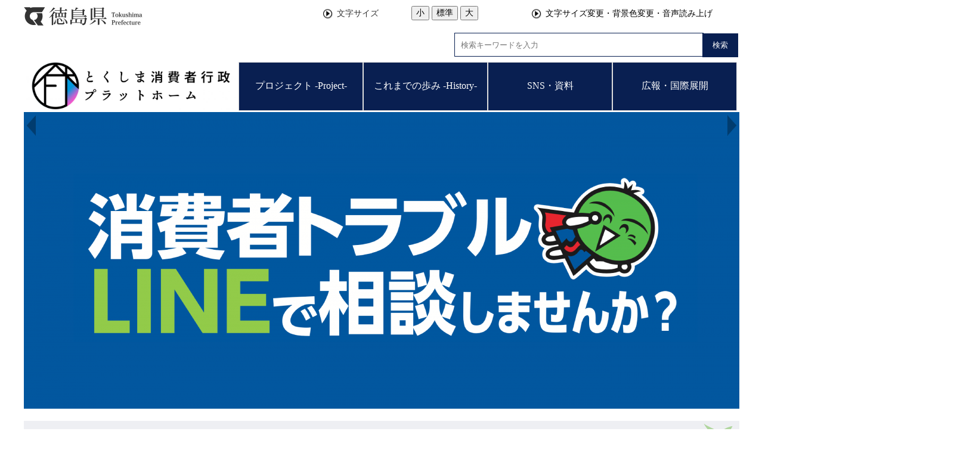

--- FILE ---
content_type: text/html; charset=UTF-8
request_url: https://www.pref.tokushima.lg.jp/syohisyagyosei/5032723/5032742/5032876/
body_size: 6421
content:
  <!DOCTYPE html>
<html lang="ja">
  <head>
          <meta charset="utf-8"/>          <meta property="og:title" content="研修会の実施｜徳島県の消費者行政">
              <meta property="og:type" content="記事">
            <meta property="og:image" content="https://www.pref.tokushima.lg.jp/file/cooperation/banner_white.png">
            <meta property="og:site_name" content="徳島県の消費者行政">
            
    <title>研修会の実施｜徳島県の消費者行政</title>
    <link href="/favicon.ico" type="image/x-icon" rel="icon">
    <link href="/favicon.ico" type="image/x-icon" rel="shortcut icon">
                    <script src="/js/jquery/jquery.min.js"></script>
      <script src="https://maps.googleapis.com/maps/api/js?key=AIzaSyBpVUgsTfMY2HvJWm_SXdSbvq0FNOaU0lI&amp;language=ja"></script>      <link rel="stylesheet" href="/css/public.css">
      <link rel="stylesheet" href="/css/public_pref_tokushima.css">
      <script src="/js/public.js"></script>
                <link rel="stylesheet" href="/file/css/410456.css">
                  <link rel="stylesheet" href="/file/css/410457.css">
                  <link rel="stylesheet" href="/file/css/415443.css">
                  <link rel="stylesheet" href="/file/css/426477.css">
                  <link rel="stylesheet" href="/file/css/535585.css">
                    <script src="/js/public/access_parts.js"></script>
                      <script src="/js/public/banner_parts.js"></script>
                  <script src="/js/public/breadcrumb_parts.js"></script>
                      <link rel="stylesheet" href="/css/fullcalendar/core/main.css"/>
              <link rel="stylesheet" href="/css/fullcalendar/daygrid/main.css"/>
              <script src="/js/fullcalendar/core/main.js"></script>
              <script src="/js/fullcalendar/daygrid/main.js"></script>
              <script src="/js/fullcalendar/core/locales/ja.js"></script>
                        <script src="/js/public/calendar_parts.js"></script>
                      <script src="/js/public/menu_parts.js"></script>
                  <script src="/js/public/search.js"></script>
                  <script src="/js/public/slide_block.js"></script>
                    <script src="/js/public/title_list_parts.js"></script>
                    <script src="/js/log.js"></script>
            <link rel="stylesheet" href="/css/leaflet/leaflet.css"/>
      <link rel="stylesheet" href="/css/leaflet/leaflet.fullscreen.css"/>
      <script src="/js/leaflet/leaflet.js"></script>
      <script src="/js/leaflet/Leaflet.fullscreen.min.js"></script>
                <script id="pt_loader" src="/js/ewbc/ewbc_pref_tokushima.min.js"></script>
                  <script async src="https://www.googletagmanager.com/gtag/js?id=G-5BGLEP1Y54"></script>
        <script>
          window.dataLayer = window.dataLayer || [];
          function gtag() {
            dataLayer.push(arguments);
          }
          gtag('js', new Date());
          gtag('config', 'G-5BGLEP1Y54');
        </script>
          </head>
  <body class="dev-pc">
          <noscript>
      <p>ご使用のブラウザでJavaScriptが無効なため、一部の機能をご利用できません。JavaScriptの設定方法は、お使いのブラウザのヘルプページをご覧ください。</p>
      </noscript>
            <div class="fontsize_change">
              <div class="fontsize">
          <p class="fontsize_title">文字サイズ</p>
          <button type="button" id="smaller" class="easyweb_font_size_click" value="-1">小</button>
          <button type="button" id="medium" class="easyweb_font_size_click" value="0">標準</button>
          <button type="button" id="larger" class="easyweb_font_size_click" value="1">大</button>
        </div>
        <div class="easyweb">
          <a href="javascript:void(0);" id="pt_enable">
            <img src="/img/img_ewbc_nav_bn6.gif" id="easyweb_icon" alt="やさしいブラウザ・クラウド版はこちらからご利用下さい">
          </a>
        </div>
          </div>
    <div class="cms-public">
  <div class="page" style="width:1200px;">
    <div class="layout" data-type="3">
            <div class="area area1 " data-type="1" style="" lang="" >
            <div class="parts " style="" lang="" data-load="1" >
        <div class="note">
        <div class="block " style="margin-top:10px;width:500px;font-family:arial,sans-serif;" lang="" data-load="1" >
    <div class="image" role="list">
  <div class="block left">
          <div class="image_listitem" role="listitem">
        <figure>
                      <div>
              <a href="https://www.pref.tokushima.lg.jp/" target=""><img src="/man/file/img/433028.jpg" alt="徳島県のホームページへ" flag="0" class="" style=""/></a>            </div>
                  </figure>
      </div>
      </div>
</div>
  </div>
        <div class="block headerlist" style="width:150px;font-family:arial,sans-serif;" lang="" data-load="1" >
    <div class="list">
  <figure>
        <ul><li class="list-style-white-space">文字サイズ</li></ul>  </figure>
</div>
  </div>
        <div class="block headerlist" style="margin-top:10px;width:200px;font-family:arial,sans-serif;" lang="" data-load="1" >
    <div class="html">
  <button type="button" id="smaller" onclick="smaller()">小</button>
      <button type="button" id="medium" onclick="medium()">標準</button>
      <button type="button" id="larger" onclick="larger()">大</button></div>  </div>
        <div class="block headerlist" style="width:350px;font-family:arial,sans-serif;" lang="" data-load="1" >
    <div class="html">
  <div class="list">
  <figure>
        <ul><li><a href="javascript:ptspkLoader('toggle')" id="pt_enabled">文字サイズ変更・背景色変更・音声読み上げ</a></li></ul>  </figure>
</div></div>  </div>
  </div>
  </div>
  
                <div class="parts " style="margin-left:30%;font-family:0;" lang="" data-load="1" >
        <link rel="stylesheet" href="/css/jquery/jquery.datetimepicker.css"/>
<link rel="stylesheet" href="/css/search.css"/>
<script src="/js/jquery/jquery.datetimepicker.full.min.js"></script>
<script src="/js/public/search.js"></script>
<div class="search_input">
      <form method="get" action="/system/searches" class="search_form">
            <div class="search_input_core">
                <input type="hidden" name="part_id" value="9789583">
          <input type="hidden" name="grant_table" value="">
                  <div class="search">
                      <input type="text" class="search_text" name="search_word" value="" title="検索キーワードを入力" placeholder="検索キーワードを入力">
                            <button class="search_result " value="検索" type="button">検索</button>
                      </div>
                </div>
          </form>
  </div>
    <script>
      $(function () {
        /**
         * カレンダー入力。
         */
        $.datetimepicker.setLocale('ja');
        $('.datepicker').datetimepicker({timepicker: false, format: 'Y-m-d'});
        /**
         * カテゴリーの絞込み。
         */
        $('.select_category').keyup(function () {
          var val = $(this).val();
          var show_all = (val == '' || $(this).next('ul').find('span[title*=' + val + ']').length == 0); //未入力または（入力途中で）該当ゼロなら全て表示。
          $(this).next('ul').children('li').each(function () {
            if (show_all || $(this).find('span[title*=' + val + ']').length > 0) {
              $(this).css('display', 'inline-block');
            } else {
              $(this).css('display', 'none');
            }
          });
        });
      });
    </script>
      </div>
  
                  <div class="parts rogo-2" style="width:30%;font-family:0;" lang="" data-load="1">
            <div class="note">
                      <div class="block " style="" lang="" data-load="1">
    <div class="html">
<!-- Global site tag (gtag.js) - Google Analytics -->
<script async src="https://www.googletagmanager.com/gtag/js?id=UA-153507558-1"></script>
<script>
  window.dataLayer = window.dataLayer || [];
  function gtag(){dataLayer.push(arguments);}
  gtag('js', new Date());

  gtag('config', 'UA-153507558-1');
</script>
</div>  </div>
                      <div class="block " style="font-family:0;" lang="" data-load="1">
    <div class="image">
  <div class="block left">
                      <figure>
        
        <div>
                      <a href="https://www.pref.tokushima.lg.jp/syohisyagyosei/" target=""><img src="/man/file/img/536948.png" alt="ロゴ" flag="0" class="" style=""/></a>                  </div>
              </figure>

      </div>
</div>
  </div>
  </div>

  </div>
  
                <div class="parts " style="width:70%;font-family:0;" lang="" data-load="1" >
        
  <div class="menu menu-vertical">
    <ul><li style=" width:207px; height:80px;" class="text_flag " ><a href="/syohisyagyosei/5032723/" style=""><span class="text_item" val="7033552">プロジェクト -Project-</span></a><ul><li style=" width:207px; height:80px;" class="text_flag " ><a href="/syohisyagyosei/5032723/7205491/" style=""><span class="text_item" val="7205574">消費者教育</span></a><ul><li style=" width:207px; height:80px;" class="text_flag " ><a href="/syohisyagyosei/5032723/7205491/5032737/" style=""><span class="text_item" val="7033567">若年者向け消費者教育</span></a><ul><li style=" width:207px; height:80px;" class="text_flag " ><a href="/syohisyagyosei/5032723/7205491/5032737/5037991/" style=""><span class="text_item" val="7038860">若年者向け消費者教育教材</span></a></li></ul></li><li style=" width:207px; height:80px;" class="text_flag " ><a href="/syohisyagyosei/5032723/7205491/7205492/" style=""><span class="text_item" val="7205575">高齢者向け消費者教育</span></a></li><li style=" width:207px; height:80px;" class="text_flag " ><a href="/syohisyagyosei/5032723/7205491/7207374/" style=""><span class="text_item" val="7207458">全世代向け消費者教育</span></a></li></ul></li><li style=" width:207px; height:80px;" class="text_flag " ><a href="/syohisyagyosei/5032723/5032738/" style=""><span class="text_item" val="7033568">エシカル消費の普及</span></a></li><li style=" width:207px; height:80px;" class="text_flag " ><a href="/syohisyagyosei/5032723/5032739/" style=""><span class="text_item" val="7033569">見守りネットワークの構築</span></a></li><li style=" width:207px; height:80px;" class="text_flag " ><a href="/syohisyagyosei/5032723/5032740/" style=""><span class="text_item" val="7033570">公益通報窓口及び内部通報制度の整備促進</span></a></li><li style=" width:207px; height:80px;" class="text_flag " ><a href="/syohisyagyosei/5032723/5032741/" style=""><span class="text_item" val="7033571">消費者志向経営の推進～サステナブル経営～</span></a></li><li style=" width:207px; height:80px;" class="text_flag " ><a href="/syohisyagyosei/5032723/5032742/" style=""><span class="text_item" val="7033572">子どもの事故防止</span></a></li><li style=" width:207px; height:80px;" class="text_flag " ><a href="/syohisyagyosei/5032723/5032743/" style=""><span class="text_item" val="7033573">食品ロスの削減</span></a></li><li style=" width:207px; height:80px;" class="text_flag " ><a href="/syohisyagyosei/5032723/5032747/" style=""><span class="text_item" val="7033577">国民生活センター教育研修・商品テスト</span></a></li><li style=" width:207px; height:80px;" class="text_flag " ><a href="/syohisyagyosei/5032723/7204229/" style=""><span class="text_item" val="7204281">その他のプロジェクト等</span></a></li></ul></li><li style=" width:207px; height:80px;" class="text_flag " ><a href="/syohisyagyosei/5032724/" style=""><span class="text_item" val="7033553">これまでの歩み -History-</span></a><ul><li style=" width:207px; height:80px;" class="text_flag " ><a href="/syohisyagyosei/5032724/5035175/" style=""><span class="text_item" val="7036022">これまでの視察者-Visitor-</span></a></li><li style=" width:207px; height:80px;" class="text_flag " ><a href="/syohisyagyosei/5032724/7204230/" style=""><span class="text_item" val="7204283">過去のプロジェクト-Project-</span></a><ul><li style=" width:207px; height:80px;" class="text_flag " ><a href="/syohisyagyosei/5032724/7204230/5032744/" style=""><span class="text_item" val="7033574">栄養成分表示等の活用に向けた消費者教育</span></a></li><li style=" width:207px; height:80px;" class="text_flag " ><a href="/syohisyagyosei/5032724/7204230/7207693/" style=""><span class="text_item" val="7207778">食品に関するリスクコミュニケーション</span></a></li><li style=" width:207px; height:80px;" class="text_flag " ><a href="/syohisyagyosei/5032724/7204230/7207691/" style=""><span class="text_item" val="7207776">シェアリングエコノミー実証実験等</span></a></li></ul></li></ul></li><li style=" width:207px; height:80px;" class="text_flag " ><a href="/syohisyagyosei/5032725/" style=""><span class="text_item" val="7033554">SNS・資料</span></a></li><li style=" width:207px; height:80px;" class="text_flag " ><a href="/syohisyagyosei/kouhoushi/" style=""><span class="text_item" val="7207773">広報・国際展開</span></a><ul><li style=" width:207px; height:80px;" class="text_flag " ><a href="/syohisyagyosei/kouhoushi/tokushimaproject/" style=""><span class="text_item" val="7208894">とくしまPROJECT</span></a></li><li style=" width:207px; height:80px;" class="text_flag " ><a href="/syohisyagyosei/kouhoushi/expansion/" style=""><span class="text_item" val="7215123">徳島県の消費者行政・消費者教育の国際展開</span></a></li><li style=" width:207px; height:80px;" class="text_flag " ><a href="/syohisyagyosei/kouhoushi/TIS/" style=""><span class="text_item" val="7208896">TISネットワーク通信</span></a></li></ul></li></ul>  </div>
  </div>
  
                <div class="parts " style="" lang="" data-load="1" >
        <div class="note">
        <div class="block " style="font-family:0;width:100%;" lang="" data-load="1" >
          <div class="slide" timer="4" arrow="top" style="width: 1200px; height: 498px;  margin-left: auto;   margin-right: auto; ">
              <div class="prev">
          <a href="javascript:void(0);"><span style="display:hidden" class="arrow">Previous</span></a>
        </div>
            <ul class="scroll">
                  <li item-name="item0" class="active">
                            <a href="https://www.pref.tokushima.lg.jp/syohisyagyosei/" target=""><img src="/man/file/slide/797362.png" alt="とくしま消費者行政プラットホーム" flag="0"/></a>                        </li>
                  <li item-name="item1">
                            <a href="https://www.pref.tokushima.lg.jp/ippannokata/kurashi/shohiseikatsu/5052287/" target="_blank"><img src="/man/file/slide/797359.png" alt="LINEを活用した「とくしま消費者トラブル相談」(外部サイト,別ウィンドウで開く)" flag="0"/></a>                        </li>
                  <li item-name="item2">
                            <a href="https://www.pref.tokushima.lg.jp/syohisyagyosei/5032723/7205491/7205492/" target="_blank"><img src="/man/file/slide/797360.png" alt="徳島県高齢者向け消費者教育教材(別ウィンドウで開く)" flag="0"/></a>                        </li>
                  <li item-name="item3">
                            <a href="https://www.pref.tokushima.lg.jp/syohisyagyosei/5032723/7205491/5032737/7203374/" target="_blank"><img src="/man/file/slide/797361.png" alt="徳島県「成年年齢引下げ」特設webサイト(別ウィンドウで開く)" flag="0"/></a>                        </li>
                  <li item-name="item4">
                            <a href="https://www.pref.tokushima.lg.jp/syohisyagyosei/sdgssymposium/" target="_blank"><img src="/man/file/slide/918790.jpg" alt="とくしまSDGsシンポジウム(別ウィンドウで開く)" flag="0"/></a>                        </li>
                  <li item-name="item5">
                            <a href="https://www.pref.tokushima.lg.jp/syohisyagyosei/forum/" target="_blank"><img src="/man/file/slide/918789.jpg" alt="とくしま国際消費者フォーラム(別ウィンドウで開く)" flag="0"/></a>                        </li>
              </ul>
              <div class="next">
          <a href="javascript:void(0);"><span style="display:hidden" class="arrow">Next</span></a>
        </div>
            </div>  </div>
  </div>
  </div>
  
        </div>
            <div class="area-group-2-3-4">
                  <div class="area area3 " data-type="3" style="" lang="" >
        <div class="parts " style="" lang="" data-load="1" >
        <div class="note">
        <div class="block " style="" lang="" data-load="1" >
    <div class="heading">
        <h1><span>研修会の実施</span></h1>
      </div>
  
    <div class="sns-buttons" style="float: right">
      <ul class="sns-area">
                  <li class="twitter">
            <!-- twitter button -->
            <a href="https://twitter.com/share" class="twitter-share-button" data-url="">Tweet</a>
            <script>!function (d, s, id) {
                var js, fjs = d.getElementsByTagName(s)[0], p = /^http:/.test(d.location) ? 'http' : 'https';
                if (!d.getElementById(id)) {
                  js = d.createElement(s);
                  js.id = id;
                  js.src = p + '://platform.twitter.com/widgets.js';
                  fjs.parentNode.insertBefore(js, fjs);
                }
              }(document, 'script', 'twitter-wjs');</script>
          </li>
                    <li class="facebook">
            <!-- facebook like button -->
            <div id="fb-root"></div>
            <script>(function (d, s, id) {
                var js, fjs = d.getElementsByTagName(s)[0];
                if (d.getElementById(id))
                  return;
                js = d.createElement(s);
                js.id = id;
                js.src = "//connect.facebook.net/ja_JP/sdk.js#xfbml=1&version=v2.10";
                fjs.parentNode.insertBefore(js, fjs);
              }(document, 'script', 'facebook-jssdk'));</script>
                            <div class="fb-like" data-href="https://www.pref.tokushima.lg.jp/syohisyagyosei/5032723/5032742/5032876" data-layout="button_count" data-action="like" data-size="small" data-show-faces="true" data-share="true"></div>
                        </li>
                    <li class="lineit">
            <!-- line button -->
            <script type="text/javascript">LineIt.loadButton();</script>
                            <div class="line-it-button" style="display: none;" data-lang="ja" data-type="share-a" data-url="https://www.pref.tokushima.lg.jp/syohisyagyosei/5032723/5032742/5032876"></div>
                          <script src="https://d.line-scdn.net/r/web/social-plugin/js/thirdparty/loader.min.js" async="async" defer="defer"></script>
          </li>
                </ul>
    </div>
      </div>
        <div class="block " style="" lang="" data-load="1" >
    <div class="sentence">
  <p>看護職や医師等に対する研修会を小児科医の医師から講演いただき、実施しました。</p>
</div>  </div>
        <div class="block " style="" lang="" data-load="1" >
    <div class="image" role="list">
  <div class="block center">
          <div class="image_listitem" role="listitem">
        <figure>
                      <div>
              <img src="/file/img/535149.jpg" alt="研修会の様子1" flag="0" class="" style=""/>            </div>
                  </figure>
      </div>
          <div class="image_listitem" role="listitem">
        <figure>
                      <div>
              <img src="/file/img/535150.jpg" alt="研修会の様子2" flag="0" class="" style=""/>            </div>
                  </figure>
      </div>
      </div>
</div>
  </div>
  </div>
  </div>
        </div>
                </div>
              <div class="area area5 " data-type="5" style="" lang="" >
            <div class="parts " style="" lang="" data-load="1" >
        <div class="note">
        <div class="block " style="" lang="" data-load="1" >
    <dl class="contact">
      <dt class="contact_title"><strong>お問い合わせ</strong></dt>
        <dd class="contact_department">
              生活環境部              消費者政策課          </dd>
        <dd class="contact_telephone">電話番号：088-621-2175</dd>
        <dd class="contact_fax">FAX番号：088-621-2979</dd>
        <dd class="contact_mail">メールアドレス：<a href="mailto:shohishaseisakuka@pref.tokushima.lg.jp">shohishaseisakuka@pref.tokushima.lg.jp</a></dd>
    </dl>  </div>
        <div class="block " style="font-family:0;margin-top:-10px;margin-bottom:5px;" lang="" data-load="1" >
    <div class="sentence">
  <p style="text-align:center"><a href="https://www.pref.tokushima.lg.jp/sitepolicy/">●サイトポリシー</a>　 <a href="https://www.pref.tokushima.lg.jp/ippannokata/kurashi/shohiseikatsu/5021280">●ソーシャルメディア活用方針</a></p>
</div>  </div>
  </div>
  </div>
  
        </div>
        </div>
  </div>
</div>
<div class="data-field">
  <input type="hidden" id="attribute_page_id_hidden" name="attribute_page_id_hidden" value="7033706">
  <input type="hidden" id="type_hidden" name="type_hidden" value="2">
  <input type="hidden" id="language_page_id_hidden" name="language_page_id_hidden" value="7068823">
  <input type="hidden" id="page_id_hidden" name="page_id_hidden" value="16914138">
  <input type="hidden" id="language_id_hidden" name="language_id_hidden" value="1">
  <input type="hidden" id="device_id_hidden" name="device_id_hidden" value="1">
  <input type="hidden" id="sites_responsive_flag_hidden" name="sites_responsive_flag_hidden" value="0">
  <input type="hidden" id="page_responsive_flag_hidden" name="page_responsive_flag_hidden" value="0">
</div>
  <div class="to_original_page"><a href="javascript:void(0);"></a></div>
  <script src="/js/jquery/jquery.cookie.js"></script>
  <script>
    $(function () {
      var original_device = $.cookie('original_device'); //2:tb, 3:sp
      if (original_device == 'tb') {
        $('.to_original_page a').text('徳島県の消費者行政（タブレット版）表示');
      } else if (original_device == 'sp') {
        $('.to_original_page a').text('徳島県の消費者行政（スマートフォン版）表示');
      } else {
        $('.to_original_page a').text('徳島県の消費者行政表示');
        $('.to_original_page').css('display', 'none');
      }
      $(document).on('click', '.to_original_page a', function () {
        var original_device = $.cookie('original_device');
        var device_type;
        if (original_device == 'tb') {
          device_type = 2;
        } else if (original_device == 'sp') {
          device_type = 3;
        }
        $.cookie('selected_device', device_type, {expires: 1, path: '/', domain: 'www.pref.tokushima.lg.jp'});
        window.location.href = $(location).attr('pathname');
      });
    });

    var x = 100, cnt = 0;
    function larger() {
      if (cnt >= 2) {
        return;
      }
      x *= 1.2;
      cnt++;
      document.body.style.fontSize = x + '%';
    }
    function medium() {
      x = 100;
      cnt = 0;
      document.body.style.fontSize = 100 + '%';
    }
    function smaller() {
      x /= 1.2;
      cnt--;
      document.body.style.fontSize = x + '%';
    }
  </script>
  </body>
</html>
  

--- FILE ---
content_type: text/css
request_url: https://www.pref.tokushima.lg.jp/file/css/410456.css
body_size: 436
content:
html, body, div, span, object, iframe, h1, h2, h3, h4, h5, h6, p, 
blockquote, pre, abbr, address, cite, code, del,dfn, em, img, ins, 
kbd, q, samp, small, strong, sub, sup, var, b, i, dl, dt, dd, 
 fieldset, form, label, legend, table, caption, tbody, tfoot, 
thead, tr, th, td, article, aside, canvas, details, figcaption, 
figure, footer, header, hgroup, menu, nav, section, summary, time, 
mark, audio, video {
    margin:0;
    padding:0;
    border:0;
    outline:0;
    font-size:100%;
    vertical-align:baseline;
}


--- FILE ---
content_type: text/css
request_url: https://www.pref.tokushima.lg.jp/file/css/410457.css
body_size: 385
content:
body:not(.dev-mb) .fontsize_change {
  display: none;
}

body:not(.dev-mb) .cms-public .headerlist a {
    text-decoration: none;
    color: black;
}

body:not(.dev-mb) .cms-public .headerlist {
    /*font-size: 14px;*/
    font-size: 0.875em;
}

body:not(.dev-mb) .cms-public .headerlist li {
  color: #333;
  margin:0;
  padding:0;
  background: url("/file/img/189488.gif") left no-repeat;
  list-style-position: inside;
  text-indent:25px;
  list-style:none;
}


--- FILE ---
content_type: text/css
request_url: https://www.pref.tokushima.lg.jp/file/css/426477.css
body_size: 259
content:
/* �^�C�g�����X�g */
body:not(.dev-mb) .cms-public .title-list {
    margin: 20px 0px;
    border: none;
}

body:not(.dev-mb) .cms-public .title-list .index {
    text-align: center;
    border-color: #081F51;
    border-bottom: 3px solid;
    font-size: 1.2em;
    font-weight: bold;
    width: auto;
}

body:not(.dev-mb) .cms-public .title-list .index li {
    background-color: #B0B0B0;
}

body:not(.dev-mb) .cms-public .title-list .index li.active {
    background: transparent;
}

body:not(.dev-mb) .cms-public .title-list .index li h2 {
    font-size: calc(1em + 0.15vw);
}

body:not(.dev-mb) .cms-public .title-list .tab {
    border: none;
    padding: 10px;
    width: auto;
}

body:not(.dev-mb) .cms-public .title-list .tab ul li.no-date {
    padding-left: 10px;
}

body:not(.dev-mb) .cms-public .title-list .tab ul li {
    margin: 10px 0px;
}

body:not(.dev-mb) .cms-public .no_date .title-list .tab ul li {
    margin: 10px 0px;
    padding-left: 10px;
}


--- FILE ---
content_type: text/css
request_url: https://www.pref.tokushima.lg.jp/file/css/535585.css
body_size: 80
content:
body:not(.dev-mb) .cms-public .rogo-2 .image a:hover img {
  opacity: 0.7;
  filter: alpha(opacity=70);
  -ms-filter: "alpha(opacity=70)";
    }

/*�@�}�E�X�I�[�o�[�ŐF�ύX�@*/